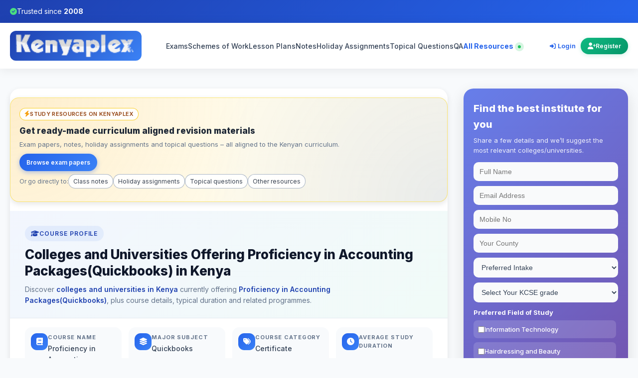

--- FILE ---
content_type: text/html; charset=utf-8
request_url: https://www.kenyaplex.com/courses/3004-proficiency-in-accounting-packages-quickbooks.aspx
body_size: 24271
content:

<!DOCTYPE html>
<html lang="en" xmlns="http://www.w3.org/1999/xhtml">
<head id="masterHead"><meta charset="utf-8" /><meta name="google-site-verification" content="6OidGfgN4iOSnR5vpjEE4YR0g6M4EToADI7RRRpAKtc" /><meta name="p:domain_verify" content="37e540971c6fd24cfe469ea8c21bd953" /><meta name="msvalidate.01" content="28B9787FADEEA5EEEE5A01A0B4AAAC56" /><meta name="viewport" content="width=device-width,initial-scale=1.0" /><title>
	Colleges and universities offering Proficiency in Accounting Packages(Quickbooks) in Kenya
</title><link rel="shortcut icon" href="https://www.kenyaplex.com/images/favicon.ico" /><link href="https://cdnjs.cloudflare.com/ajax/libs/font-awesome/6.5.1/css/all.min.css" rel="stylesheet" /><link href="https://fonts.googleapis.com/css2?family=Inter:wght@400;500;600;700;800&amp;display=swap" rel="stylesheet" />
    <style>
        * {
            margin: 0;
            padding: 0;
            box-sizing: border-box;
        }

        :root {
            --primary: #2563eb;
            --primary-dark: #1e40af;
            --secondary: #10b981;
            --accent: #f59e0b;
            --dark: #0f172a;
            --light: #f8fafc;
            --white: #ffffff;
            --text: #334155;
            --text-light: #64748b;
            --border: #e2e8f0;
        }

        body {
            font-family: 'Inter', -apple-system, BlinkMacSystemFont, 'Segoe UI', Roboto, sans-serif;
            line-height: 1.6;
            color: var(--text);
            background: var(--light);
            min-height: 100vh;
            display: flex;
            flex-direction: column;
        }

        /* Top Bar */
        .kp-topbar {
            background: linear-gradient(135deg, var(--primary-dark), var(--primary));
            color: white;
            padding: 12px 0;
            font-size: 14px;
        }

        .kp-topbar-content {
            max-width: 1400px;
            margin: 0 auto;
            padding: 0 20px;
            display: flex;
            justify-content: space-between;
            align-items: center;
            flex-wrap: wrap;
            gap: 10px;
        }

        .kp-trust-badge {
            display: flex;
            align-items: center;
            gap: 8px;
        }

        .kp-trust-badge i {
            color: #4ade80;
        }

        .kp-top-cta {
            background: #25d366;
            color: white;
            font-weight: 600;
            padding: 6px 18px;
            border-radius: 25px;
            text-decoration: none;
            display: flex;
            align-items: center;
            gap: 8px;
            transition: all 0.3s ease;
            animation: pulse 3s infinite;
        }

        .kp-top-cta:hover {
            background: #1ebe5d;
            transform: translateY(-2px);
        }

        @keyframes pulse {
            0%, 100% { transform: scale(1); }
            50% { transform: scale(1.05); }
        }

        /* Header */
        .kp-header {
    background: white;
    box-shadow: 0 2px 20px rgba(0,0,0,0.08);
    position: sticky;
    top: 0;
    z-index: 1000;
}

/* On devices with notches / safe areas, keep header fully visible */
@supports (top: env(safe-area-inset-top)) {
    .kp-header {
        top: env(safe-area-inset-top);
    }
}


        .kp-nav-container {
            max-width: 1400px;
            margin: 0 auto;
            padding: 16px 20px;
            display: flex;
            justify-content: space-between;
            align-items: center;
            gap: 20px;
        }

        .kp-brand {
            display: flex;
            align-items: center;
            gap: 12px;
        }

        .kp-brand-link {
            display: flex;
            align-items: center;
            gap: 10px;
            text-decoration: none;
            color: var(--primary);
            background: linear-gradient(135deg, #1e40af, #3b82f6);
            padding: 6px 12px;
            border-radius: 12px;
        }
        
        .kp-logo {
            height: 48px;
            width: auto;
            object-fit: contain;
            display: block;
        }

        .kp-nav {
            flex: 1;
            display: flex;
            justify-content: center;
        }

        .kp-nav-list {
            display: flex;
            gap: 20px;
            list-style: none;
            margin: 0;
            padding: 0;
        }

        .kp-nav-list a {
            color: var(--text);
            text-decoration: none;
            font-weight: 500;
            font-size: 14px;
            transition: color 0.3s;
            position: relative;
            padding: 5px 0;
        }

        .kp-nav-list a:hover {
            color: var(--primary);
        }

        .kp-nav-list a::after {
            content: '';
            position: absolute;
            bottom: 0;
            left: 0;
            width: 0;
            height: 2px;
            background: var(--primary);
            transition: width 0.3s;
        }

        .kp-nav-list a:hover::after {
            width: 100%;
        }

        /* Highlighted nav link */
        .kp-nav-list a.kp-link-highlight{
            color: var(--primary);
            font-weight: 700;
            position: relative;
            text-decoration: none;
        }

        .kp-nav-list a.kp-link-highlight::after{
            content: "";
            position: absolute;
            left: 0; right: 0; bottom: -4px;
            height: 3px;
            background: linear-gradient(90deg, var(--primary), #60a5fa);
            opacity: .45;
            transform: scaleX(.45);
            transform-origin: left;
            transition: transform .2s ease, opacity .2s ease;
        }

        .kp-nav-list a.kp-link-highlight:hover::after{
            transform: scaleX(1);
            opacity: .9;
        }

        .kp-nav-list a.kp-link-highlight .kp-dot{
            display:inline-block; width:6px; height:6px; border-radius:50%;
            background:#22c55e; margin-left:6px; vertical-align:middle;
            box-shadow:0 0 0 6px rgba(34,197,94,.18);
        }

        .kp-header-actions {
            display: flex;
            gap: 15px;
            align-items: center;
        }

        /* User Authentication Styles - Desktop */
        .kp-user {
            display: flex;
            align-items: center;
            gap: 8px;
            font-size: 13px;
            white-space: nowrap;
            flex-shrink: 0;
        }

        .kp-user-welcome {
            color: var(--text);
            font-weight: 500;
            display: none;
        }

        .kp-user-link {
            color: var(--primary);
            text-decoration: none;
            font-weight: 600;
            transition: all 0.3s;
            padding: 6px 10px;
            border-radius: 6px;
            font-size: 13px;
            white-space: nowrap;
        }

        .kp-user-link:hover {
            background: rgba(37, 99, 235, 0.1);
            color: var(--primary-dark);
        }

        .kp-user-link i {
            font-size: 12px;
            margin-right: 4px;
        }

        .kp-account-btn {
            background: linear-gradient(135deg, var(--primary), #3b82f6);
            color: white;
            padding: 7px 14px;
            border-radius: 18px;
            text-decoration: none;
            font-weight: 600;
            display: inline-flex;
            align-items: center;
            gap: 5px;
            transition: all 0.3s;
            box-shadow: 0 2px 8px rgba(37, 99, 235, 0.2);
            font-size: 12px;
            white-space: nowrap;
        }

        .kp-account-btn:hover {
            transform: translateY(-2px);
            box-shadow: 0 4px 12px rgba(37, 99, 235, 0.3);
        }

        .kp-account-btn i {
            font-size: 13px;
        }

        .kp-register-btn {
            background: linear-gradient(135deg, var(--secondary), #059669);
            color: white;
            padding: 7px 14px;
            border-radius: 18px;
            text-decoration: none;
            font-weight: 600;
            display: inline-flex;
            align-items: center;
            gap: 5px;
            transition: all 0.3s;
            box-shadow: 0 2px 8px rgba(16, 185, 129, 0.2);
            font-size: 12px;
            white-space: nowrap;
        }

        .kp-register-btn:hover {
            transform: translateY(-2px);
            box-shadow: 0 4px 12px rgba(16, 185, 129, 0.3);
        }

        .kp-register-btn i {
            font-size: 13px;
        }

        .kp-mobile-toggle {
            display: none;
            background: none;
            border: 2px solid var(--border);
            border-radius: 8px;
            padding: 8px 12px;
            font-size: 20px;
            cursor: pointer;
            color: var(--text);
            transition: all 0.3s;
        }

        .kp-mobile-toggle:hover {
            border-color: var(--primary);
            color: var(--primary);
        }

        /* Mobile Menu */
        .kp-mobile-menu {
            display: none;
            background: white;
            border-top: 1px solid var(--border);
            box-shadow: 0 10px 30px rgba(0,0,0,0.1);
        }

        .kp-mobile-menu.open {
            display: block;
        }

        /* Mobile Menu Auth Section */
        .kp-mobile-auth {
            display: none;
            border-bottom: 2px solid var(--border);
            padding: 20px;
            background: linear-gradient(135deg, rgba(37, 99, 235, 0.05), rgba(16, 185, 129, 0.05));
        }

        .kp-mobile-auth-welcome {
            font-size: 16px;
            font-weight: 700;
            color: var(--text);
            margin-bottom: 15px;
            display: flex;
            align-items: center;
            gap: 8px;
        }

        .kp-mobile-auth-welcome i {
            color: var(--primary);
            font-size: 20px;
        }

        .kp-mobile-auth-links {
            display: grid;
            gap: 10px;
        }

        .kp-mobile-auth-links a {
            display: flex;
            align-items: center;
            gap: 12px;
            padding: 14px 16px;
            border-radius: 10px;
            text-decoration: none;
            font-weight: 600;
            font-size: 15px;
            transition: all 0.3s;
            border: 2px solid transparent;
        }

        .kp-mobile-auth-links a i {
            font-size: 18px;
            width: 24px;
            text-align: center;
        }

        .kp-mobile-auth-links a[href*="login.aspx"]:not([href*="Logout"]) {
            background: linear-gradient(135deg, var(--primary), #3b82f6);
            color: white;
            box-shadow: 0 2px 10px rgba(37, 99, 235, 0.2);
        }

        .kp-mobile-auth-links a[href*="login.aspx"]:not([href*="Logout"]):hover {
            transform: translateX(5px);
            box-shadow: 0 4px 15px rgba(37, 99, 235, 0.3);
        }

        .kp-mobile-auth-links a[href*="register.aspx"] {
            background: linear-gradient(135deg, var(--secondary), #059669);
            color: white;
            box-shadow: 0 2px 10px rgba(16, 185, 129, 0.2);
        }

        .kp-mobile-auth-links a[href*="register.aspx"]:hover {
            transform: translateX(5px);
            box-shadow: 0 4px 15px rgba(16, 185, 129, 0.3);
        }

        .kp-mobile-auth-links a[href*="manageaccount.aspx"] {
            background: white;
            color: var(--primary);
            border-color: var(--primary);
        }

        .kp-mobile-auth-links a[href*="manageaccount.aspx"]:hover {
            background: var(--primary);
            color: white;
            transform: translateX(5px);
        }

        .kp-mobile-auth-links a[href*="Logout"] {
            background: white;
            color: var(--text);
            border-color: var(--border);
        }

        .kp-mobile-auth-links a[href*="Logout"]:hover {
            background: #fee;
            color: #dc2626;
            border-color: #dc2626;
            transform: translateX(5px);
        }

        .kp-mobile-menu ul {
            list-style: none;
            margin: 0;
            padding: 20px;
            display: grid;
            gap: 15px;
        }

        .kp-mobile-menu a {
            color: var(--text);
            text-decoration: none;
            font-weight: 500;
            padding: 12px 16px;
            display: block;
            border-radius: 8px;
            transition: all 0.3s;
        }

        .kp-mobile-menu a:hover {
            background: var(--light);
            color: var(--primary);
        }

        /* Mobile highlighted link */
        .kp-mobile-menu a.kp-link-highlight{
            font-weight: 800;
            color: var(--primary);
            font-size: 16px;
            letter-spacing: .2px;
            padding: 14px 16px;
            border-radius: 10px;
            position: relative;
            background: transparent;
        }

        .kp-mobile-menu a.kp-link-highlight::before{
            content:"";
            position:absolute;
            left: 8px; top: 50%;
            transform: translateY(-50%);
            height: 60%;
            width: 3px;
            border-radius: 2px;
            background: linear-gradient(180deg, var(--primary), #60a5fa);
            opacity: .85;
        }

        .kp-mobile-menu a.kp-link-highlight::after{
            content:"";
            position:absolute;
            left: 16px; right: 16px; bottom: 8px;
            height: 3px;
            background: linear-gradient(90deg, var(--primary), #60a5fa);
            opacity: .5;
        }

        /* Main Content */
        .kp-main {
            flex: 1;
            padding-top: 0;
        }

        /* Footer */
        .kp-footer {
            background: var(--dark);
            color: white;
            margin-top: auto;
            padding: 60px 20px 20px;
        }

        .kp-footer-container {
            max-width: 1400px;
            margin: 0 auto;
        }

        .kp-footer-grid {
            display: grid;
            grid-template-columns: repeat(auto-fit, minmax(250px, 1fr));
            gap: 40px;
            margin-bottom: 40px;
        }

        .kp-footer-col h4 {
            font-size: 18px;
            margin-bottom: 20px;
            color: var(--accent);
            font-weight: 700;
        }

        .kp-footer-text {
            color: rgba(255,255,255,0.7);
            margin-bottom: 20px;
            line-height: 1.6;
            font-size: 14px;
        }

        .kp-footer-link {
            color: white;
            text-decoration: none;
            font-weight: 500;
        }

        .kp-footer-link:hover {
            text-decoration: underline;
        }

        .kp-footer-links {
            list-style: none;
            margin: 0;
            padding: 0;
        }

        .kp-footer-links li {
            margin-bottom: 12px;
        }

        .kp-footer-links a {
            color: rgba(255,255,255,0.7);
            text-decoration: none;
            transition: color 0.3s;
            font-size: 14px;
        }

        .kp-footer-links a:hover {
            color: white;
        }

        .kp-footer-bottom {
            border-top: 1px solid rgba(255,255,255,0.1);
            padding-top: 30px;
            display: flex;
            justify-content: space-between;
            align-items: center;
            flex-wrap: wrap;
            gap: 15px;
        }

        .kp-footer-copy {
            color: rgba(255,255,255,0.6);
            font-size: 14px;
        }

        .kp-footer-badge {
            color: white;
            font-size: 14px;
            background: rgba(16,185,129,0.1);
            padding: 8px 16px;
            border-radius: 20px;
            border: 1px solid rgba(16,185,129,0.4);
            display: flex;
            align-items: center;
            gap: 8px;
        }

        /* Responsive */
        @media (max-width: 1200px) {
            .kp-nav-list {
                gap: 15px;
            }
            
            .kp-nav-list a {
                font-size: 13px;
            }
        }

        @media (max-width: 968px) {
            .kp-nav {
                display: none;
            }

            .kp-mobile-toggle {
                display: block;
            }

            .kp-nav-container {
                gap: 15px;
            }

            /* Hide desktop auth links on mobile */
            .kp-user {
                display: none;
            }
            
            /* Show mobile menu auth section */
            .kp-mobile-auth {
                display: block;
            }

            .kp-footer-bottom {
                justify-content: center;
                text-align: center;
            }
        }

        @media (max-width: 640px) {
            .kp-topbar-content {
                font-size: 12px;
                justify-content: center;
                text-align: center;
            }

            .kp-trust-badge {
                font-size: 12px;
            }

            .kp-top-cta {
                font-size: 12px;
                padding: 5px 12px;
            }

            .kp-logo {
                height: 32px;
            }

            .kp-footer-grid {
                grid-template-columns: 1fr;
                gap: 30px;
            }
        }
/* Kenyaplex Study Resources Ad – light, high-conversion variant */
.kp-resource-ad {
    margin-top: 18px;
    margin-bottom: 18px;
    border-radius: var(--radius-lg, 18px);
    background:
        radial-gradient(circle at top left, rgba(245,158,11,0.14), transparent 55%),
        radial-gradient(circle at bottom right, rgba(37,99,235,0.10), transparent 55%),
        #fffbeb; /* soft warm background */
    color: var(--text, #334155);
    padding: 18px 18px 20px;
    box-shadow: var(--shadow-md, 0 4px 12px rgba(0,0,0,0.08));
    position: relative;
    overflow: hidden;
    border: 1px solid rgba(253,224,71,0.7);
}

.kp-resource-ad-inner {
    position: relative;
    z-index: 1;
}

.kp-resource-badge {
    display: inline-flex;
    align-items: center;
    gap: 6px;
    padding: 3px 9px;
    border-radius: 999px;
    background: rgba(255,255,255,0.9);
    border: 1px solid rgba(250,204,21,0.9);
    font-size: 11px;
    font-weight: 600;
    letter-spacing: .03em;
    text-transform: uppercase;
    margin-bottom: 8px;
    color: #92400e;
}

.kp-resource-badge i {
    font-size: 12px;
    color: #f59e0b;
}

.kp-resource-title {
    font-size: 17px;
    font-weight: 800;
    margin: 0 0 4px;
    color: #1f2937;
}

.kp-resource-subtitle {
    font-size: 13px;
    margin: 0 0 10px;
    color: var(--text-light, #64748b);
    line-height: 1.4;
}

.kp-resource-list {
    list-style: none;
    padding: 0;
    margin: 0 0 12px;
    font-size: 13px;
    display: grid;
    gap: 4px;
}

.kp-resource-list li {
    display: flex;
    align-items: flex-start;
    gap: 6px;
    color: #374151;
}

.kp-resource-list li::before {
    content: "?";
    font-size: 12px;
    margin-top: 1px;
    color: #16a34a;
    flex-shrink: 0;
}

.kp-resource-cta-row {
    display: flex;
    flex-wrap: wrap;
    gap: 8px;
    align-items: center;
    margin-bottom: 6px;
}

/* Buttons stay as previously defined, just work great on light bg */
.kp-btn-primary,
.kp-btn-ghost {
    display: inline-flex;
    align-items: center;
    justify-content: center;
    gap: 6px;
    padding: 8px 14px;
    border-radius: 999px;
    font-size: 12px;
    font-weight: 600;
    text-decoration: none;
    white-space: nowrap;
    transition: all .18s ease;
}

.kp-btn-primary {
    background: linear-gradient(135deg, var(--primary, #2563eb), #3b82f6);
    color: #fff;
    box-shadow: 0 3px 10px rgba(37,99,235,0.35);
    border: none;
}

.kp-btn-primary:hover {
    transform: translateY(-1px);
    box-shadow: 0 5px 16px rgba(37,99,235,0.5);
    text-decoration: none;
}

.kp-btn-ghost {
    background: transparent;
    border: 1px solid rgba(15,23,42,0.18);
    color: #1f2937;
}

.kp-btn-ghost:hover {
    background: rgba(255,255,255,0.9);
    border-color: #2563eb;
    color: #1d4ed8;
    text-decoration: none;
}

.kp-resource-meta {
    font-size: 11.5px;
    color: var(--text-light, #64748b);
    margin: 0;
}

.kp-resource-meta strong {
    color: #b45309;
    font-weight: 700;
}

@media (max-width: 640px) {
    .kp-resource-ad {
        padding: 14px 14px 16px;
    }

    .kp-resource-title {
        font-size: 16px;
    }
}
.kp-resource-links-row {
    display: flex;
    flex-wrap: wrap;
    align-items: center;
    gap: 6px 8px;
    margin-bottom: 6px;
    font-size: 12px;
}

.kp-links-label {
    color: var(--text-light, #64748b);
    white-space: nowrap;
}

.kp-links-chips {
    display: flex;
    flex-wrap: wrap;
    gap: 6px;
}

.kp-link-chip {
    display: inline-flex;
    align-items: center;
    padding: 4px 9px;
    border-radius: 999px;
    border: 1px solid rgba(148,163,184,0.8);
    background: rgba(255,255,255,0.9);
    font-size: 12px;
    color: #374151;
    text-decoration: none;
    transition: all .16s ease;
}

.kp-link-chip:hover {
    border-color: var(--primary, #2563eb);
    color: var(--primary, #2563eb);
    background: #ffffff;
    box-shadow: 0 1px 3px rgba(37,99,235,0.25);
    text-decoration: none;
}

@media (max-width: 480px) {
    .kp-resource-links-row {
        flex-direction: column;
        align-items: flex-start;
    }
}
    </style>

    <!-- GA / Ads -->
    <script>
        (function (i, s, o, g, r, a, m) {
            i['GoogleAnalyticsObject'] = r; i[r] = i[r] || function () {
                (i[r].q = i[r].q || []).push(arguments)
            }, i[r].l = 1 * new Date(); a = s.createElement(o),
                m = s.getElementsByTagName(o)[0]; a.async = 1; a.src = g; m.parentNode.insertBefore(a, m)
        })(window, document, 'script', '//www.google-analytics.com/analytics.js', 'ga');
        ga('create', 'UA-6356842-13', 'auto');
        ga('send', 'pageview');
    </script>

    <script async src="https://www.googletagmanager.com/gtag/js?id=AW-16877463463"></script>
    <script>
        window.dataLayer = window.dataLayer || [];
        function gtag() { dataLayer.push(arguments); }
        gtag('js', new Date());
        gtag('config', 'AW-16877463463');
        gtag('event', 'ads_conversion_Begin_checkout_1', {});
    </script>
<meta name="description" content="Find the best colleges and universities in Kenya offering Proficiency in Accounting Packages(Quickbooks). Find all course details such as study duration, major subject, course category among others." /><link rel="canonical" href="https://www.kenyaplex.com/courses/3004-proficiency-in-accounting-packages-quickbooks.aspx" /></head>
<body>
    <form method="post" action="/courses/3004-proficiency-in-accounting-packages-quickbooks.aspx" id="form1">
<div class="aspNetHidden">
<input type="hidden" name="__EVENTTARGET" id="__EVENTTARGET" value="" />
<input type="hidden" name="__EVENTARGUMENT" id="__EVENTARGUMENT" value="" />
<input type="hidden" name="__VIEWSTATE" id="__VIEWSTATE" value="RdmIAmTmUTML+mL0GWN0T2Sl2B0QBgnwZfAqf2F02JP4WgRsBB65mb0yeD95SZvwP378r1eMo5Sar2JD0PotZaR96Pg6Y/clNeVGKUKLapzT/zn8sbCJG+JSA4hDUJ8KHjTNjg5j9+4E9ovYYNMI4dGL3wj2yE/WKzmHhjBrbUhTJ2OLNPm6gcI0vSA4gWYlj597CtkO4twYAeRnnJCGjVF6lPmBtlQGpSdwB1o5QiavExO7O2r/U6w2+U+73zxhOcW6PKKBGpk7I/GVHt4rKMIAk3Ou4Fy+svdu7gVg7UVZ/s/CiFUCKj4p4yQz2dp8SzLlHOlR8r17t0ET+ihorwNT1Gqyo6I9G1dHFzMLQW0HXg4oixY3p5DgGU/GAYmJ4Z32+qa+8npW/QigsMWZbUgQF12bkQnZmNc0nB0EirpAFLAuDMU8qMsg9RLgJ/8iiSf2BAgSn/bWfW87sBqazPVJMioFxfcKRhtTYPyggRndx0BPd765FCOo52I90VKtpi8Hp86W3r2OBvQIaJn/59cdxc38FeH5GMixeabeMbOF6+EjFko5SBfFdKaaYFJZFhuRXSx5xLRtn+2ha78eOBC//RBFwXhq61w/jWzwUzPerWiWXoWk5LIG8bRHOviORrTIYHQN09xnoqunBDVoGjBFKY0tKYWTcKNf6x59RAGVTNWrlg8mPU0Os/MkpovfklMNNMC0NSVEsqYEY3Gzz6iCYtBsGH0eZNkjPrKYh/SyTWCVUoV0zRvMdEfvw0SSNDm5dSVEtv3L0yXy7XC0c3s3SDyzJklaaMi4DlR8nSNgTnvHbWbnwIt4OW3RbU7r+Npvckq1tD1adBkFDBwHqeuNJaTYpmfqMR2ZzHOsoU2Hm02kxSa+iBvCLoGg73nFET1mbfD29vgfWsVi/irLsl1p3F+UdiDJKwhqhMkcrT8ARw2jPiNd6GYpDFmlW4Zin4VA+FLSiUm0DbHpp++T29b3F9BqVz6U0TC3U7Hun2j3YkANy4BCRNrpEwoYXyCNyYg+zMrKrJizfttdHfDMzdba5Krb2KYBB+Rzk0/yMXZg1k8NFscGiYmepUziYIqdlyFOk4L0v/xTHInBcFxOKXE7wWXmRFRWDdCfmhfpUXJutuRKWronw5578C81DIBnPSrJypR1HFqsnBhbXl8mgeElIAJ58UnLfN90VpPOj9nhZTksKDCXo4NjpoIwx8UUoBfGQ11U4VpoZh5bvR6c/+lzCQ8yYjUHqB3r+n1XxyorqDw0ZN3QQXa136VrOIzMX/njiZYY3hO2Ea2nKD17GN57qNrLDqYxlr2xmANh+6fDTvTI1dj7uQN2UcSrfKyxWy8kc6fWjKdVJrl41e1tE4wXguaqEIkcgl2eBLsGGiUE3d/s+r5J2fL3dOsMQ+Aac7HcVo50bkRjhkTbUl92s52QfRyM/Ln73TkRgFZqEms7b4Dx4r12xnwIYZdn0j9tpbCpZOiwQcjXC3RYtR1LUNR0i2fsv9BMggXT6ivdCuWOVax+qE6xiXNC5bO2MxwSogeQ4EJ3D7SCNZNIpK8v2qOXHtZGqB94N48Xhs/OY/lIhxp6GBA2Zo67DJvxMsB4tugoQbtjoAkyNj0IeppZoSL8T8jvy4860oO7tH3bIzw+oG+4+IGUDa/mjdv0TOPgwlXgogDLvEgZPPZFwGV63dPPg+IQP0YsQNYKQCw0qfjLwPCi6BRjgsbZRaLJqDZJgpBExnv+XGx6Toj6fuetbKcZxlnP/29VdcIZK+9T9In0v95j9CPNLCIKlb051akGsZh6k3rIxgZR5Hk9CudSdXw49Q1g3mHTnQzBGuS4Ju/a2Dx+G4zxKD92B7jWpVfRkakXwzjK5vjijOHet3PnYNKWo+0x8xgmpbA/+QXKe88CzHqeDclxG9BQDWa8MlVw+EPKEZjkPQo8BAy9U+zDq0geybyFfAGRN6wqrxU4nP2XG8VpCEQO+2jjNbUlI1s4TLpACGui0d8y5NIMRk5drNT6LtnUxu2yUw+lmle3cStp/qsR55x5okYO9pqBwmgrWa6vIt3MkPPxuJeZVBD1XMotHxPwFuHzdS20r89Dv3UdNwx40ih0wkORmU7brBxlXBdtfYUYA+r6ADMq2iEnR8WX3NRfk9NVG8GQkwIgteD680+1Jq6XeqrjiRIpOtRcp5wWwurLqmYc3MxRHGu2IXB/ANxSdf/9dH6/gRFkyfKglKGGk2DiTntWotKPoMSG5KhvkgTJceBS24YYmwFOmIRuINeEihhbrqk83TOilCW+JS2VhfzaIsF3N2O8TUnl1TCJJOnZOzUnop3zEp8vowEStn7AUjwAk2XX/wDhuSbyg/gZEL2zCLEqkZjPqThsXs26fHPeu46trGW2F1QiLmwszKQxj7L0b5E1Fox7tpuzcLmDMful52RHs+94EDyvsGpd1mVoRZtTYBfUrwK+nBQjnAcghNemp+VtTchBcfuURl0ID1kbA6Kk5s+r8yD1b8ajNwKIJwxWCcJCHpfjX+Dl+C57SxnVpV73/MV/l4nr8SK5210vnTcG/1f/FYksqqlrNcsw3SjNhdoaQ6uQoBOvPjVAQqM+jh7NdpHymNMTFDue2ecqCwxCrdskwjhLgJnjZ6wnmwWN4S2bAEvslydBDW2WMZgbgknmmv5Kfc0xkcBXlw5sJhq8L/le9EQkgb08Zxq3jUFX6ASGkqh9FzPcoHfKrlvf6K6LoCs/rjtNthu0m/zUI4RrxHnl5bltk/YtgbQLzY+PoT0K0AJTG/gyIRJAR0T3NIrnmUKeOl0PxG+0/vc6UvS4amaj0EXqIEA3UOy2mrBd5JziteWMCP3l1/fmXMwwVfz4BBUIA54Hseg1NQKn5hkDzPQ8glEkk9r2s2kT5xEX5hDr9HKki0+FRnewTc3kEC1pn6k9sw5iba5b5xA8wL3N+Qs550NaeuzLj+qWMELlpXryvwt2qrAyg0EiSodIs5iDAuKiY1o7Hy7tbXGy+2S87Q7Reb1WjAwKjUWyZHsYK9xPl2w5pmldTS0/pij9YocSmnl3ZDllxeddwvIcefSlFzjlTGxyxARdRTarA8WTbF2c4v8jmr7ZrjJ2jFOwIIFFSRgDK65bbJgqHCTDVa/7qmoYXmIka1UZ/Y3MHzyNDj55fgIudiIJsEFVzKIokiSKt1YEBYk1y8wVxYyIAdCefVfpTaDUKD5TPBf3SAuDkkT75kC2gSmVTmnjGkW6sUPl5apI+y95IKQ6" />
</div>

<script type="text/javascript">
//<![CDATA[
var theForm = document.forms['form1'];
if (!theForm) {
    theForm = document.form1;
}
function __doPostBack(eventTarget, eventArgument) {
    if (!theForm.onsubmit || (theForm.onsubmit() != false)) {
        theForm.__EVENTTARGET.value = eventTarget;
        theForm.__EVENTARGUMENT.value = eventArgument;
        theForm.submit();
    }
}
//]]>
</script>


<div class="aspNetHidden">

	<input type="hidden" name="__VIEWSTATEGENERATOR" id="__VIEWSTATEGENERATOR" value="6FA60D2F" />
	<input type="hidden" name="__VIEWSTATEENCRYPTED" id="__VIEWSTATEENCRYPTED" value="" />
	<input type="hidden" name="__EVENTVALIDATION" id="__EVENTVALIDATION" value="2D027lGhzZmaY/j6v4kfZFDZdRx5vvUIv3eeTAFf9jKG8bxvZ0ipJkfXTDJ/Kp5wc7PYedczTEq4WAeceHGN/wNrwTE/NN4rSWPJ+3isNYqs1bMWtsaOxrUZ9jhyIE9DRznbnqeaxKb7KWuT0Oaew13kMg5K4a4K8LRWc+cQ+z1dnDZ7XLnKgdqSUZ1BXJOxV2QodAU0vGKYlIgf+1PaDTD3LxN+nxSwNu2XW6RBvOYepq8bBlGMVHZBtHRWKzJ9jIRLC+u+jBY9Lbhyueh/8K4Sg6LjUPmPlBD3hwI8Uhzh8nkoYb6uBgqo3vH4vHKO/OThonvffz4IqBpx+k/Kj3PI8vd0y3Y3hHkRILUCNCrDrUztBETZzM+LyARkDfBp+8s5uFHSNqOFdDXzrov8r+UZW9y1DNszRa0/bjS3LQoOSUOeIjyFnizECv4uYpjRl0VD9XwTi4Tr1A2YSgPIUcV4ycp/kIPjrgtgrIKIpGGEpBaJoLIm/TpIQpaPL3G77zad0+weWHKlec99VcljTndOcZhSihet2Ppsqswb3DzUf0nE7A9PHd0oOrOO2V6/8L+l3SmYtBSM3e1SX8nebmzfVcZYLoPxB8qyWJQPqRDVfSOR" />
</div>

        <!-- Top Announcement Bar -->
        <div class="kp-topbar">
            <div class="kp-topbar-content">
                <div class="kp-trust-badge">
                    <i class="fas fa-check-circle"></i>
                                      <span>Trusted since <strong>2008</strong></span>
                </div>
                </div>
        </div>

        <!-- Main Header -->
        <header class="kp-header">
            <div class="kp-nav-container">
                <!-- Logo -->
                <div class="kp-brand">
                    <a href="/" class="kp-brand-link">
                        <img src="/images/logo.png" alt="Kenyaplex.com" class="kp-logo" />
                    </a>
                </div>
                
                <!-- Desktop Navigation -->
                <nav class="kp-nav">
                    <ul class="kp-nav-list">
                        <li><a href="https://www.kenyaplex.com/exams/">Exams</a></li>
                        <li><a href="https://www.kenyaplex.com/schemes-of-work/">Schemes of Work</a></li>
                        <li><a href="https://www.kenyaplex.com/lesson-plans/">Lesson Plans</a></li>
                        <li><a href="https://www.kenyaplex.com/notes/">Notes</a></li>
                        <li><a href="https://www.kenyaplex.com/holiday-assignments/">Holiday Assignments</a></li>
                        <li><a href="https://www.kenyaplex.com/topical-questions/">Topical Questions</a></li>
                        <li><a href="https://www.kenyaplex.com/questions/">QA</a></li>
                        <li>
                            <a href="https://www.kenyaplex.com/tutorials/" class="kp-link-highlight" aria-label="Explore all resources on Kenyaplex">
                                All Resources <span class="kp-dot" aria-hidden="true"></span>
                            </a>
                        </li>
                    </ul>
                </nav>
                
                <!-- Header Actions -->
                <div class="kp-header-actions">
                    <div class="kp-user">
                        <span id="lblUser" class="kp-user-label"><a href='/members/login.aspx' rel='nofollow' class='kp-user-link'><i class='fas fa-sign-in-alt'></i>Login</a><a href='https://www.kenyaplex.com/members/register.aspx' rel='nofollow' class='kp-register-btn'><i class='fas fa-user-plus'></i>Register</a></span>
                    </div>
                    <button type="button" class="kp-mobile-toggle" aria-label="menu">
                        <i class="fa-solid fa-bars"></i>
                    </button>
                </div>
            </div>
            
            <!-- Mobile Menu -->
            <div class="kp-mobile-menu" id="kpMobileMenu">
                <ul>
                    <li><a href="https://www.kenyaplex.com/exams/">Exams</a></li>
                    <li><a href="https://www.kenyaplex.com/schemes-of-work/">Schemes of Work</a></li>
                    <li><a href="https://www.kenyaplex.com/lesson-plans/">Lesson Plans</a></li>
                    <li><a href="https://www.kenyaplex.com/notes/">Notes</a></li>
                    <li><a href="https://www.kenyaplex.com/holiday-assignments/">Holiday Assignments</a></li>
                    <li><a href="https://www.kenyaplex.com/topical-questions/">Topical Questions</a></li>
                    <li><a href="https://www.kenyaplex.com/questions/">QA</a></li>
                    <li>
                        <a href="https://www.kenyaplex.com/tutorials/" class="kp-link-highlight" aria-label="Explore all resources on Kenyaplex">
                            All Resources
                        </a>
                    </li>
                </ul>

                <!-- Auth Section for Mobile (moved to the bottom of the menu) -->
                <div class="kp-mobile-auth" id="kpMobileAuth">
                    <!-- This will be populated by JavaScript -->
                </div>
            </div>
        </header>
        
        <!-- Main Content Area -->
        <main id="mainContent" class="kp-main">
            
<style>
    :root {
        --primary: #2563eb;
        --primary-dark: #1e40af;
        --secondary: #10b981;
        --accent: #f59e0b;
        --dark: #0f172a;
        --light: #f8fafc;
        --white: #ffffff;
        --text: #334155;
        --text-light: #64748b;
        --border: #e2e8f0;
        --shadow-sm: 0 1px 3px rgba(0,0,0,0.08);
        --shadow-md: 0 4px 12px rgba(0,0,0,0.1);
        --shadow-lg: 0 10px 30px rgba(0,0,0,0.12);
    }

    /* Page Layout */
    .course-container {
        max-width: 1400px;
        margin: 0 auto;
        padding: 40px 20px;
        display: grid;
        grid-template-columns: minmax(0, 2.1fr) 330px;
        gap: 32px;
    }

    .course-main {
        background: var(--white);
        border-radius: 20px;
        box-shadow: var(--shadow-md);
        overflow: hidden;
        animation: fadeIn 0.5s ease;
    }

    .course-sidebar {
        display: grid;
        gap: 22px;
        align-content: flex-start;
    }

    .sidebar-card {
        background: var(--white);
        border-radius: 18px;
        box-shadow: var(--shadow-md);
        padding: 20px 20px 22px;
    }

    .sidebar-title {
        font-weight: 700;
        font-size: 18px;
        margin-bottom: 14px;
        color: var(--dark);
        display: flex;
        align-items: center;
        gap: 8px;
    }

    .sidebar-title i {
        color: var(--primary);
    }

    /* Hero / Header */
    .course-hero {
        padding: 30px 30px 24px;
        background: linear-gradient(135deg, rgba(37,99,235,0.06), rgba(16,185,129,0.06));
        border-bottom: 1px solid var(--border);
    }

    .course-pill {
        display: inline-flex;
        align-items: center;
        gap: 6px;
        padding: 6px 12px;
        border-radius: 999px;
        background: rgba(37,99,235,0.08);
        color: var(--primary-dark);
        font-size: 12px;
        font-weight: 600;
        text-transform: uppercase;
        letter-spacing: .08em;
        margin-bottom: 10px;
    }

    .course-pill i {
        font-size: 13px;
    }

    .course-hero h1 {
        font-size: 26px;
        line-height: 1.3;
        color: var(--dark);
        font-weight: 800;
        margin-bottom: 10px;
    }

    .course-hero-sub {
        font-size: 14px;
        color: var(--text-light);
        max-width: 780px;
    }

    .course-hero-sub strong {
        color: var(--primary-dark);
        font-weight: 600;
    }

    /* Course meta grid */
    .course-meta-grid {
        padding: 18px 30px 24px;
        display: grid;
        grid-template-columns: repeat(4, minmax(0, 1fr));
        gap: 14px;
        border-bottom: 1px solid var(--border);
        background: var(--white);
    }

    .course-meta-item {
        background: var(--light);
        border-radius: 14px;
        padding: 12px 12px 13px;
        display: flex;
        align-items: flex-start;
        gap: 10px;
    }

    .course-meta-icon {
        width: 34px;
        height: 34px;
        border-radius: 12px;
        background: linear-gradient(135deg, var(--primary), #3b82f6);
        display: flex;
        align-items: center;
        justify-content: center;
        color: #fff;
        font-size: 15px;
        flex-shrink: 0;
    }

    .course-meta-label {
        font-size: 11px;
        text-transform: uppercase;
        letter-spacing: .08em;
        color: var(--text-light);
        margin-bottom: 3px;
        font-weight: 700;
    }

    .course-meta-value {
        font-size: 14px;
        color: var(--text);
        font-weight: 500;
        word-break: break-word;
    }

    /* Premium / resources banner */
    .course-resource-banner {
        margin: 22px 30px 0;
        padding: 14px 18px;
        border-radius: 14px;
        background: linear-gradient(135deg, #0ea5e9 0%, #6366f1 100%);
        color: #fff;
        display: flex;
        align-items: center;
        justify-content: space-between;
        gap: 14px;
        box-shadow: var(--shadow-md);
    }

    .course-resource-text {
        font-size: 14px;
    }

    .course-resource-text strong {
        font-weight: 700;
    }

    .course-resource-link {
        display: inline-flex;
        align-items: center;
        gap: 6px;
        padding: 8px 15px;
        border-radius: 999px;
        background: rgba(15,23,42,0.12);
        color: #e0f2fe;
        font-size: 13px;
        font-weight: 600;
        text-decoration: none;
        white-space: nowrap;
        transition: all .25s;
    }

    .course-resource-link i {
        font-size: 14px;
    }

    .course-resource-link:hover {
        background: #0f172a;
        color: #f9fafb;
        transform: translateY(-1px);
    }

    /* Content sections */
    .course-section {
        padding: 26px 30px 24px;
        border-top: 1px solid var(--border);
    }

    .course-section:first-of-type {
        border-top: none;
    }

    .course-section-header {
        display: flex;
        align-items: center;
        justify-content: space-between;
        gap: 12px;
        margin-bottom: 12px;
    }

    .course-section-title {
        font-size: 20px;
        font-weight: 700;
        color: var(--dark);
        display: flex;
        align-items: center;
        gap: 10px;
    }

    .course-section-title i {
        color: var(--primary);
        font-size: 18px;
    }

    .course-section-body {
        font-size: 15px;
        color: var(--text);
        line-height: 1.8;
    }

    .course-section-body p {
        margin-bottom: 10px;
    }

    /* Provider lists (colleges & universities) */
    .provider-list {
        display: grid;
        gap: 14px;
        margin-top: 12px;
    }

    .provider-card {
        padding: 14px 16px;
        border-radius: 14px;
        border: 1px solid var(--border);
        background: var(--light);
        display: grid;
        grid-template-columns: auto 1fr;
        gap: 12px;
        transition: all .25s;
    }

    .provider-card:hover {
        background: #fff;
        box-shadow: var(--shadow-sm);
        transform: translateY(-1px);
    }

    .provider-logo {
        width: 48px;
        height: 48px;
        border-radius: 14px;
        overflow: hidden;
        background: #e5e7eb;
        display: flex;
        align-items: center;
        justify-content: center;
        font-size: 11px;
        color: var(--text-light);
        flex-shrink: 0;
    }

    .provider-logo img {
        width: 100%;
        height: 100%;
        object-fit: contain;
        display: block;
    }

    .provider-main {
        display: grid;
        gap: 4px;
    }

    .provider-header-row {
        display: flex;
        flex-wrap: wrap;
        align-items: center;
        gap: 8px;
    }

    .provider-name {
        font-weight: 700;
        color: var(--dark);
        font-size: 15px;
    }

    .provider-name a {
        color: inherit;
        text-decoration: none;
    }

    .provider-name a:hover {
        text-decoration: underline;
        color: var(--primary);
    }

    .provider-location {
        font-size: 13px;
        color: var(--text-light);
    }

    .provider-actions {
        font-size: 12px;
        margin-top: 2px;
    }

    .provider-actions a {
        font-weight: 600;
        text-decoration: none;
        margin-right: 6px;
    }

    .provider-actions a.myButton {
        display: inline-flex;
        align-items: center;
        justify-content: center;
        padding: 6px 12px;
        border-radius: 999px;
        background: linear-gradient(135deg, var(--secondary), #059669);
        color: #fff;
        font-size: 12px;
        border: none;
        box-shadow: 0 2px 6px rgba(16,185,129,0.35);
    }

    .provider-actions a.myButton:hover {
        filter: brightness(0.98);
        transform: translateY(-1px);
    }

    .provider-description {
        font-size: 13px;
        color: var(--text);
        margin-top: 4px;
    }

    /* More courses & useful links */
    .simple-list {
        list-style: none;
        padding: 0;
        margin: 10px 0 0;
        display: grid;
        gap: 8px;
    }

    .simple-list li a {
        color: var(--text);
        text-decoration: none;
        font-size: 14px;
        display: inline-flex;
        align-items: center;
        gap: 6px;
    }

    .simple-list li a::before {
        content: "→";
        color: var(--primary);
        font-size: 14px;
    }

    .simple-list li a:hover {
        color: var(--primary);
        text-decoration: underline;
    }

    /* Pager spacing */
    #pager,
    #pager1 {
        margin-top: 14px;
    }

    /* Social share */
    .course-share {
        padding: 20px 30px 26px;
        border-top: 1px solid var(--border);
        display: flex;
        flex-wrap: wrap;
        align-items: center;
        gap: 12px;
    }

    .course-share-label {
        font-weight: 600;
        font-size: 14px;
        color: var(--text);
    }

    .course-share-icons a {
        display: inline-block;
        vertical-align: middle;
        width: 2.2em;
        height: 2.2em;
        border-radius: 10%;
        margin-right: 6px;
    }

    /* Admin actions */
    .course-admin-actions {
        padding: 0 30px 26px;
        border-top: 1px solid var(--border);
        display: flex;
        flex-wrap: wrap;
        gap: 12px;
        font-size: 14px;
    }

    .course-admin-actions a,
    .course-admin-actions asp\:linkbutton {
        font-weight: 600;
    }

    /* Sidebar: search */
    .sidebar-search .sidebar-title {
        margin-bottom: 10px;
    }

    .sidebar-search .search_3 {
        width: 100%;
        padding: 11px 14px;
        border-radius: 999px;
        border: 2px solid var(--border);
        font-size: 14px;
        margin-bottom: 8px;
        outline: none;
        transition: all .25s;
    }

    .sidebar-search .search_3:focus {
        border-color: var(--primary);
        box-shadow: 0 0 0 3px rgba(37,99,235,0.12);
    }

    .sidebar-search .submit_3 {
        width: 100%;
        border-radius: 999px;
        border: none;
        background: linear-gradient(135deg, var(--primary), #3b82f6);
        color: #fff;
        padding: 9px 14px;
        font-size: 14px;
        font-weight: 600;
        cursor: pointer;
        transition: all .25s;
    }

    .sidebar-search .submit_3:hover {
        transform: translateY(-1px);
        box-shadow: var(--shadow-md);
    }

    /* Sidebar: help improve */
    .help-improve-list {
        list-style: none;
        padding: 0;
        margin: 6px 0 0;
        display: grid;
        gap: 8px;
        font-size: 14px;
    }

    .help-improve-list a {
        color: var(--primary-dark);
        text-decoration: none;
    }

    .help-improve-list a:hover {
        text-decoration: underline;
    }

    /* Sidebar: find institute */
    .find-institute-card {
        background: linear-gradient(135deg, #667eea 0%, #764ba2 100%);
        color: white;
        border-radius: 20px;
        padding: 24px 20px 24px;
        box-shadow: var(--shadow-lg);
    }

    .find-institute-card h3 {
        font-size: 20px;
        margin-bottom: 6px;
        font-weight: 800;
    }

    .find-institute-card p {
        font-size: 13px;
        opacity: 0.9;
        margin-bottom: 14px;
    }

    .find-institute-card .error {
        color: #fee2e2;
        font-size: 13px;
        margin-bottom: 8px;
        display: block;
    }

    .find-institute-card .form-group {
        margin-bottom: 10px;
    }

    .find-institute-card input[type="text"],
    .find-institute-card select {
        width: 100%;
        padding: 11px 12px;
        border-radius: 10px;
        border: none;
        font-size: 14px;
        color: var(--text);
        background: #f9fafb;
        outline: none;
        transition: all .25s;
    }

    .find-institute-card input[type="text"]:focus,
    .find-institute-card select:focus {
        box-shadow: 0 0 0 3px rgba(255,255,255,0.35);
        background: #fff;
    }

    .find-institute-card label {
        display: block;
        margin: 10px 0 6px;
        font-size: 13px;
        font-weight: 600;
    }

    .find-institute-card .checkbox-grid {
        display: grid;
        gap: 8px;
        max-height: 260px;
        overflow-y: auto;
        padding-right: 4px;
    }

    .find-institute-card .checkbox-item {
        display: flex;
        align-items: center;
        gap: 8px;
        padding: 8px 9px;
        background: rgba(255,255,255,0.14);
        border-radius: 8px;
        cursor: pointer;
        font-size: 13px;
        transition: all .2s;
    }

    .find-institute-card .checkbox-item:hover {
        background: rgba(255,255,255,0.24);
    }

    .find-institute-card .checkbox-item input[type="checkbox"] {
        width: auto;
        margin: 0;
        cursor: pointer;
    }

    .find-institute-card .checkbox-item label {
        margin: 0;
        cursor: pointer;
        font-weight: 500;
    }

    .find-institute-card .submit-btn,
    .find-institute-card .link {
        width: 100%;
        padding: 13px;
        margin-top: 14px;
        background: #fff;
        color: #4c1d95;
        border-radius: 10px;
        border: none;
        font-weight: 700;
        font-size: 15px;
        cursor: pointer;
        transition: all .25s;
        text-align: center;
    }

    .find-institute-card .submit-btn:hover,
    .find-institute-card .link:hover {
        transform: translateY(-1px);
        box-shadow: 0 8px 20px rgba(15,23,42,0.45);
    }

    /* Old .link reuse */
    .link {
        background: #2c4fa1;
        border: none;
        color: #fff;
        margin-top: 8px !important;
        padding: 3% !important;
        width: 100%;
        cursor: pointer;
        border-radius: 4px;
    }

    /* Error label reused */
    .error {
        color: #ef4444;
        font-size: 13px;
    }

    /* Animations & responsive */
    @keyframes fadeIn {
        from { opacity: 0; transform: translateY(16px); }
        to { opacity: 1; transform: translateY(0); }
    }

    @media (max-width: 1024px) {
        .course-container {
            grid-template-columns: minmax(0, 1fr);
        }

        .course-meta-grid {
            grid-template-columns: repeat(2, minmax(0, 1fr));
        }
    }

    @media (max-width: 640px) {
        .course-container {
            padding: 20px 15px 30px;
        }

        .course-hero {
            padding: 22px 20px 18px;
        }

        .course-hero h1 {
            font-size: 22px;
        }

        .course-meta-grid {
            padding: 16px 20px 20px;
            grid-template-columns: 1fr;
        }

        .course-section {
            padding: 20px;
        }

        .course-share,
        .course-admin-actions {
            padding: 18px 20px 22px;
        }
    }
</style>

<script src="../js/jquery-1.8.2.js"></script>

<div class="course-container">
    <!-- MAIN CONTENT -->
    <div class="course-main">
            <div class="kp-resource-ad">
  <div class="kp-resource-ad-inner">
    <div class="kp-resource-badge">
        <i class="fa-solid fa-bolt"></i>
        Study resources on Kenyaplex
    </div>

    <h2 class="kp-resource-title">
        Get ready-made curriculum aligned revision materials
    </h2>
    <p class="kp-resource-subtitle">
        Exam papers, notes, holiday assignments and topical questions –
        all aligned to the Kenyan curriculum.
    </p>

    <div class="kp-resource-cta-row">
        <a href="https://www.kenyaplex.com/exams/" class="kp-btn-primary">
            Browse exam papers
        </a>
    </div>

    <div class="kp-resource-links-row">
        <span class="kp-links-label">Or go directly to:</span>
        <div class="kp-links-chips">
            <a href="https://www.kenyaplex.com/notes/" class="kp-link-chip">
                Class notes
            </a>
            <a href="https://www.kenyaplex.com/holiday-assignments/" class="kp-link-chip">
                Holiday assignments
            </a>
            <a href="https://www.kenyaplex.com/topical-questions/" class="kp-link-chip">
                Topical questions
            </a>
            <a href="https://www.kenyaplex.com/tutorials/" class="kp-link-chip">
                Other resources
            </a>
        </div>
    </div>
</div>
</div>
        <!-- Hero / Header -->
        <div class="course-hero">
            <div class="course-pill">
                <i class="fa fa-graduation-cap"></i>
                Course Profile
            </div>
            <h1>Colleges and Universities Offering Proficiency in Accounting Packages(Quickbooks) in Kenya</h1>
            <p class="course-hero-sub">
                Discover <strong>colleges and universities in Kenya</strong> currently offering
                <strong>Proficiency in Accounting Packages(Quickbooks)</strong>, plus course details, typical duration and related programmes.
            </p>
        </div>

        <!-- Course meta -->
        <div class="course-meta-grid">
            <div class="course-meta-item">
                <div class="course-meta-icon"><i class="fa fa-book"></i></div>
                <div>
                    <div class="course-meta-label">Course Name</div>
                    <div class="course-meta-value">
                        <span id="ContentPlaceHolder1_lblCourseName">Proficiency in Accounting Packages(Quickbooks)</span>
                    </div>
                </div>
            </div>
            <div class="course-meta-item">
                <div class="course-meta-icon"><i class="fa fa-layer-group"></i></div>
                <div>
                    <div class="course-meta-label">Major Subject</div>
                    <div class="course-meta-value">
                        <span id="ContentPlaceHolder1_lblSubjects">Quickbooks</span>
                    </div>
                </div>
            </div>
            <div class="course-meta-item">
                <div class="course-meta-icon"><i class="fa fa-tags"></i></div>
                <div>
                    <div class="course-meta-label">Course Category</div>
                    <div class="course-meta-value">
                        <span id="ContentPlaceHolder1_lblCourseCategoryId">Certificate</span>
                    </div>
                </div>
            </div>
            <div class="course-meta-item">
                <div class="course-meta-icon"><i class="fa fa-clock"></i></div>
                <div>
                    <div class="course-meta-label">Average Study Duration</div>
                    <div class="course-meta-value">
                        <span id="ContentPlaceHolder1_lblDuration"></span>
                    </div>
                </div>
            </div>
        </div>

        <!-- Tutorials banner -->
        <div class="course-resource-banner">
            <div class="course-resource-text">
                <strong>Boost your learning with premium resources.</strong><br />
                Get access to thousands of high quality educational resources – notes, exams, questions & more.
            </div>
            <a href="https://www.kenyaplex.com/tutorials/#categories" class="course-resource-link">
                Explore resources
                <i class="fa fa-arrow-right"></i>
            </a>
        </div>

        <!-- About the course -->
        <div class="course-section">
            <div class="course-section-header">
                <h2 class="course-section-title">
                    <i class="fa fa-info-circle"></i>
                    About Proficiency in Accounting Packages(Quickbooks)
                </h2>
            </div>
            <div class="course-section-body">
                <span id="ContentPlaceHolder1_lblMessage"></span>
                <span id="ContentPlaceHolder1_lblCourseDetails"></span>
            </div>
        </div>

        <!-- Colleges offering the course -->
        <div class="course-section">
            <div class="course-section-header">
                <h2 class="course-section-title">
                    <i class="fa fa-school"></i>
                    Colleges Offering Proficiency in Accounting Packages(Quickbooks)
                </h2>
            </div>

            
                    <div class="provider-list">
                        
                    <article class="provider-card">
                        <div class="provider-logo">
                            <img id="ContentPlaceHolder1_lvColleges_Image1_0" loading="lazy" src="../collegelogos/1038.jpg" alt="Achievers College of Professionals" style="height:40px;width:40px;" />
                        </div>
                        <div class="provider-main">
                            <div class="provider-header-row">
                                <div class="provider-name">
                                    <a id="lnkText" href='https://www.kenyaplex.com/colleges/1038-achievers-college-of-professionals.aspx'>
                                        Achievers College of Professionals
                                    </a>
                                </div>
                                <div class="provider-location">
                                    Embu
                                </div>
                            </div>

                            <div class="provider-actions">
                                

                                

                                
                            </div>

                            <div class="provider-description">
                                
                            </div>
                        </div>
                    </article>
                
                    </div>
                

            <span id="ContentPlaceHolder1_lblMessage1" class="error"></span>

            <div id="pager">
                
            </div>

            
        </div>

        <!-- Universities offering the course -->
        <div class="course-section">
            <div class="course-section-header">
                <h2 class="course-section-title">
                    <i class="fa fa-university"></i>
                    Universities Offering Proficiency in Accounting Packages(Quickbooks)
                </h2>
            </div>

            

            <span id="ContentPlaceHolder1_lblMessage2" class="error">No universities found offering this course.</span>

            <div id="pager1">
                
            </div>

            
        </div>

        <!-- Useful course links -->
        <div class="course-section">
            <div class="course-section-header">
                <h2 class="course-section-title">
                    <i class="fa fa-link"></i>
                    Helpful Course Links
                </h2>
            </div>
            <div class="course-section-body">
                

                
            </div>
        </div>

        <!-- More courses -->
        <div class="course-section">
            <div class="course-section-header">
                <h2 class="course-section-title">
                    <i class="fa fa-list"></i>
                    More Courses
                </h2>
            </div>
            <div class="course-section-body">
                
                        <ul class="simple-list">
                            
                        <li>
                            <a href="https://www.kenyaplex.com/courses/3003-proficiency-in-computer-networking-and-data-communication.aspx">
                                Proficiency in Computer Networking and Data Communication ()
                            </a>
                        </li>
                    
                        <li>
                            <a href="https://www.kenyaplex.com/courses/3002-proficiency-in-computer-repair-and-maintenance.aspx">
                                Proficiency in Computer Repair and Maintenance ()
                            </a>
                        </li>
                    
                        <li>
                            <a href="https://www.kenyaplex.com/courses/3001-diploma-in-hospitality-studies-hospitality-studies.aspx">
                                Diploma in Hospitality Studies (Hospitality Studies)
                            </a>
                        </li>
                    
                        <li>
                            <a href="https://www.kenyaplex.com/courses/3000-certificate-in-hospitality-studies-hospitality-studies.aspx">
                                Certificate in Hospitality Studies (Hospitality Studies)
                            </a>
                        </li>
                    
                        <li>
                            <a href="https://www.kenyaplex.com/courses/2999-diploma-in-health-studies-health-studies.aspx">
                                Diploma in Health Studies (Health Studies)
                            </a>
                        </li>
                    
                        <li>
                            <a href="https://www.kenyaplex.com/courses/2998-certificate-in-health-studies-health-studies.aspx">
                                Certificate in Health Studies (Health Studies)
                            </a>
                        </li>
                    
                        <li>
                            <a href="https://www.kenyaplex.com/courses/2997-certificate-in-development-studies-development-studies.aspx">
                                Certificate in Development Studies (Development Studies)
                            </a>
                        </li>
                    
                        <li>
                            <a href="https://www.kenyaplex.com/courses/2996-adherance-counselling.aspx">
                                Adherance Counselling ()
                            </a>
                        </li>
                    
                        <li>
                            <a href="https://www.kenyaplex.com/courses/2995-home-and-community-based-care.aspx">
                                Home and Community Based Care ()
                            </a>
                        </li>
                    
                        <li>
                            <a href="https://www.kenyaplex.com/courses/2994-certificate-in-inclusive-education.aspx">
                                Certificate in Inclusive Education ()
                            </a>
                        </li>
                    
                        <li>
                            <a href="https://www.kenyaplex.com/courses/2993-certificate-in-braille-braille.aspx">
                                Certificate in Braille (Braille)
                            </a>
                        </li>
                    
                        <li>
                            <a href="https://www.kenyaplex.com/courses/2992-certificate-in-functional-and-educational-assessment.aspx">
                                Certificate in Functional and Educational Assessment ()
                            </a>
                        </li>
                    
                        <li>
                            <a href="https://www.kenyaplex.com/courses/2991-certificate-in-educational-audiology-educational-audiology.aspx">
                                Certificate in Educational Audiology (Educational Audiology)
                            </a>
                        </li>
                    
                        <li>
                            <a href="https://www.kenyaplex.com/courses/2990-certificate-in-education-of-learners-with-autism.aspx">
                                Certificate in Education of Learners with Autism ()
                            </a>
                        </li>
                    
                        <li>
                            <a href="https://www.kenyaplex.com/courses/2989-certificate-in-education-of-learners-with-celebral-palsy.aspx">
                                Certificate in Education of Learners with Celebral Palsy ()
                            </a>
                        </li>
                    
                        <li>
                            <a href="https://www.kenyaplex.com/courses/2988-certificate-in-orientation-and-mobility.aspx">
                                Certificate in Orientation and Mobility ()
                            </a>
                        </li>
                    
                        <li>
                            <a href="https://www.kenyaplex.com/courses/2987-certificate-in-education-of-learners-who-are-deaf-blind.aspx">
                                Certificate in Education of Learners who are deaf blind ()
                            </a>
                        </li>
                    
                        <li>
                            <a href="https://www.kenyaplex.com/courses/2986-certificate-in-education-of-learners-with-hearing-impairment.aspx">
                                Certificate in Education of Learners with Hearing Impairment ()
                            </a>
                        </li>
                    
                        <li>
                            <a href="https://www.kenyaplex.com/courses/2985-certificate-in-education-of-learners-with-mental-disabilities.aspx">
                                Certificate in Education of Learners with Mental Disabilities ()
                            </a>
                        </li>
                    
                        <li>
                            <a href="https://www.kenyaplex.com/courses/2984-certificate-in-education-of-learners-with-physical-disabilities.aspx">
                                Certificate in Education of Learners with Physical Disabilities ()
                            </a>
                        </li>
                    
                        <li>
                            <a href="https://www.kenyaplex.com/courses/2983-certificate-in-education-of-learners-with-visual-impairment.aspx">
                                Certificate in Education of Learners with Visual Impairment ()
                            </a>
                        </li>
                    
                        <li>
                            <a href="https://www.kenyaplex.com/courses/2982-certificate-in-guidance-and-couseling-for-special-needs.aspx">
                                Certificate in Guidance and Couseling for Special Needs ()
                            </a>
                        </li>
                    
                        <li>
                            <a href="https://www.kenyaplex.com/courses/2981-certificate-in-kenyan-sign-language-sign-language.aspx">
                                Certificate in Kenyan Sign Language (Sign Language)
                            </a>
                        </li>
                    
                        <li>
                            <a href="https://www.kenyaplex.com/courses/2979-diploma-in-education-of-learners-with-emotional-and-behavioural-difficulties.aspx">
                                Diploma in Education of Learners with Emotional and Behavioural Difficulties ()
                            </a>
                        </li>
                    
                        <li>
                            <a href="https://www.kenyaplex.com/courses/2978-diploma-in-education-of-learners-with-learning-disabilities.aspx">
                                Diploma in Education of Learners with Learning Disabilities ()
                            </a>
                        </li>
                    
                        <li>
                            <a href="https://www.kenyaplex.com/courses/2977-diploma-in-education-of-learners-with-communication-disabilities.aspx">
                                Diploma in Education of Learners with Communication Disabilities ()
                            </a>
                        </li>
                    
                        <li>
                            <a href="https://www.kenyaplex.com/courses/2976-diploma-in-education-of-learners-with-autism.aspx">
                                Diploma in Education of Learners with Autism ()
                            </a>
                        </li>
                    
                        <li>
                            <a href="https://www.kenyaplex.com/courses/2975-diploma-in-education-of-learners-who-are-gifted-and-talented.aspx">
                                Diploma in Education of Learners Who are Gifted and Talented ()
                            </a>
                        </li>
                    
                        <li>
                            <a href="https://www.kenyaplex.com/courses/2974-diploma-in-education-of-leaners-with-mental-disabilities.aspx">
                                Diploma in Education of Leaners with Mental Disabilities ()
                            </a>
                        </li>
                    
                        <li>
                            <a href="https://www.kenyaplex.com/courses/2973-diploma-in-education-of-learners-who-are-deafblind.aspx">
                                Diploma in Education of Learners who are Deafblind ()
                            </a>
                        </li>
                    
                        <li>
                            <a href="https://www.kenyaplex.com/courses/2972-diploma-in-education-of-learners-with-physical-disabilities.aspx">
                                Diploma in Education of Learners with Physical Disabilities ()
                            </a>
                        </li>
                    
                        <li>
                            <a href="https://www.kenyaplex.com/courses/2971-diploma-in-education-of-learners-with-hearing-impairment.aspx">
                                Diploma in Education of Learners with Hearing Impairment ()
                            </a>
                        </li>
                    
                        <li>
                            <a href="https://www.kenyaplex.com/courses/2970-diploma-in-education-of-learners-with-visual-impairment.aspx">
                                Diploma in Education of Learners with Visual Impairment ()
                            </a>
                        </li>
                    
                        <li>
                            <a href="https://www.kenyaplex.com/courses/2969-diploma-in-electronics-electronics.aspx">
                                Diploma in Electronics (Electronics)
                            </a>
                        </li>
                    
                        <li>
                            <a href="https://www.kenyaplex.com/courses/2968-advanced-certificate-in-information-technology-information-technology.aspx">
                                Advanced Certificate in Information Technology (Information Technology)
                            </a>
                        </li>
                    
                        <li>
                            <a href="https://www.kenyaplex.com/courses/2963-diploma-in-video-editing-video-editing.aspx">
                                Diploma in Video Editing (Video Editing)
                            </a>
                        </li>
                    
                        <li>
                            <a href="https://www.kenyaplex.com/courses/2962-certificate-in-public-relations-and-marketing-public-relations-and-marketing.aspx">
                                Certificate in Public Relations and Marketing (Public Relations and Marketing)
                            </a>
                        </li>
                    
                        <li>
                            <a href="https://www.kenyaplex.com/courses/2961-diploma-in-public-relations-and-marketing-public-relations-and-marketing.aspx">
                                Diploma in Public Relations and Marketing (Public Relations and Marketing)
                            </a>
                        </li>
                    
                        <li>
                            <a href="https://www.kenyaplex.com/courses/2960-somali-language-somali.aspx">
                                Somali Language (Somali)
                            </a>
                        </li>
                    
                        <li>
                            <a href="https://www.kenyaplex.com/courses/2959-associateship-of-the-kenya-institute-of-bankers.aspx">
                                Associateship of the Kenya Institute of Bankers ()
                            </a>
                        </li>
                    
                        <li>
                            <a href="https://www.kenyaplex.com/courses/2958-certificate-in-banking-and-financial-services-banking-and-financial-services.aspx">
                                Certificate in Banking and Financial Services (Banking and Financial Services)
                            </a>
                        </li>
                    
                        <li>
                            <a href="https://www.kenyaplex.com/courses/2956-fire-and-first-aid-training.aspx">
                                Fire and First Aid Training ()
                            </a>
                        </li>
                    
                        <li>
                            <a href="https://www.kenyaplex.com/courses/2955-single-and-group-certificate-in-secretarial-studies-secretarial-studies.aspx">
                                Single and Group Certificate in Secretarial Studies (Secretarial Studies)
                            </a>
                        </li>
                    
                        <li>
                            <a href="https://www.kenyaplex.com/courses/2954-certificate-in-library-information-studies-records-and-archives-management.aspx">
                                Certificate in Library, Information Studies, Records and Archives Management ()
                            </a>
                        </li>
                    
                        <li>
                            <a href="https://www.kenyaplex.com/courses/2953-diploma-in-education-primary-education-primary-education.aspx">
                                Diploma in Education, Primary Education (Primary Education)
                            </a>
                        </li>
                    
                        <li>
                            <a href="https://www.kenyaplex.com/courses/2952-diploma-in-distance-and-elearning-professional-development-.aspx">
                                Diploma in Distance and eLearning Professional Development  ()
                            </a>
                        </li>
                    
                        <li>
                            <a href="https://www.kenyaplex.com/courses/2950-certificate-in-ict-integration-in-education--option-biology.aspx">
                                Certificate in ICT Integration in Education - Option Biology ()
                            </a>
                        </li>
                    
                        <li>
                            <a href="https://www.kenyaplex.com/courses/2949-certificate-in-ict-integration-in-education--option-chemistry.aspx">
                                Certificate in ICT Integration in Education - Option Chemistry ()
                            </a>
                        </li>
                    
                        <li>
                            <a href="https://www.kenyaplex.com/courses/2948-certificate-in-ict-integration-in-education--option-physics.aspx">
                                Certificate in ICT Integration in Education - Option Physics ()
                            </a>
                        </li>
                    
                        <li>
                            <a href="https://www.kenyaplex.com/courses/2946-certificate-ict-integration-in-education--option-mathematics.aspx">
                                Certificate ICT Integration in Education - Option Mathematics ()
                            </a>
                        </li>
                    
                        </ul>
                    

                

                <p style="margin-top:16px;">
                    <a href="https://www.kenyaplex.com/courses/">Return to Courses</a>
                </p>
            </div>
        </div>

        <!-- Social share -->
        <div class="course-share">
            <span class="course-share-label">Share this course:</span>
            <div class="course-share-icons">
                <a href="https://www.facebook.com/sharer/sharer.php?u=https://www.kenyaplex.com/courses/3004-proficiency-in-accounting-packages-quickbooks.aspx"
                   target="_blank" rel="nofollow" title="Facebook"
                   style="background:#3b5998;">
                    <svg style="display:block;fill:#fff;height:44%;margin:28% auto;" viewBox="0 -256 864 1664">
                        <path transform="matrix(1,0,0,-1,-95,1280)" d="M 959,1524 V 1260 H 802 q -86,0 -116,-36 -30,-36 -30,-108 V 927 H 949 L 910,631 H 656 V -128 H 350 V 631 H 95 v 296 h 255 v 218 q 0,186 104,288.5 104,102.5 277,102.5 147,0 228,-12 z" />
                    </svg>
                </a>
                <a href="https://twitter.com/share?text=Proficiency in Accounting Packages(Quickbooks)&url=https://www.kenyaplex.com/courses/3004-proficiency-in-accounting-packages-quickbooks.aspx&hashtags=Kenyaplex"
                   target="_blank" rel="nofollow" title="Twitter"
                   style="background:#1b95e0;">
                    <svg style="display:block;fill:#fff;height:36%;margin:32% auto;" viewBox="0 -256 1576 1280">
                        <path transform="matrix(1,0,0,-1,-44,1024)" d="m 1620,1128 q -67,-98 -162,-167 1,-14 1,-42 0,-130 -38,-259.5 Q 1383,530 1305.5,411 1228,292 1121,200.5 1014,109 863,54.5 712,0 540,0 269,0 44,145 q 35,-4 78,-4 225,0 401,138 -105,2 -188,64.5 -83,62.5 -114,159.5 33,-5 61,-5 43,0 85,11 Q 255,532 181.5,620.5 108,709 108,826 v 4 q 68,-38 146,-41 -66,44 -105,115 -39,71 -39,154 0,88 44,163 Q 275,1072 448.5,982.5 622,893 820,883 q -8,38 -8,74 0,134 94.5,228.5 94.5,94.5 228.5,94.5 140,0 236,-102 109,21 205,78 -37,-115 -142,-178 93,10 186,50 z" />
                    </svg>
                </a>
                <a href="https://api.whatsapp.com/send?text=https://www.kenyaplex.com/courses/3004-proficiency-in-accounting-packages-quickbooks.aspx"
                   title="WhatsApp" rel="nofollow"
                   style="background:#43d854;">
                    <svg style="display:block;fill:#fff;height:44%;margin:28% auto;" viewBox="0 -256 1536 1548">
                        <path transform="matrix(1,0,0,-1,0,1158)" d="m 985,562 q 13,0 98,-44 84,-44 89,-53 2,-5 2,-15 0,-33 -17,-76 -16,-39 -71,-65.5 -55,-26.5 -102,-26.5 -57,0 -190,62 -98,45 -170,118 -72,73 -148,185 -72,107 -71,194 v 8 q 3,91 74,158 24,22 52,22 6,0 18,-1 12,-2 19,-2 19,0 26.5,-6 7.5,-7 15.5,-28 8,-20 33,-88 25,-68 25,-75 0,-21 -34.5,-57.5 Q 599,735 599,725 q 0,-7 5,-15 34,-73 102,-137 56,-53 151,-101 12,-7 22,-7 15,0 54,48.5 39,48.5 52,48.5 z M 782,32 q 127,0 244,50 116,50 200,134 84,84 134,200.5 50,116.5 50,243.5 0,127 -50,243.5 -50,116.5 -134,200.5 -84,84 -200,134 -117,50 -244,50 -127,0 -243.5,-50 Q 422,1188 338,1104 254,1020 204,903.5 154,787 154,660 154,457 274,292 L 195,59 437,136 Q 595,32 782,32 z m 0,1382 q 153,0 293,-60 139,-60 240,-161 101,-101 161,-240.5 Q 1536,813 1536,660 1536,507 1476,367.5 1416,228 1315,127 1214,26 1075,-34 935,-94 782,-94 587,-94 417,0 L 0,-134 136,271 Q 28,449 28,660 q 0,153 60,292.5 60,139.5 161,240.5 101,101 240.5,161 139.5,60 292.5,60 z" />
                    </svg>
                </a>
            </div>
        </div>

        <!-- Admin actions -->
        <div class="course-admin-actions">
            
            &nbsp;&nbsp;
            
        </div>
    </div>
    <!-- SIDEBAR -->
    <aside class="course-sidebar" id="right-bar">
        <!-- Find institute form (modern card) -->
        <div class="find-institute-card">
            <h3>Find the best institute for you</h3>
            <p>Share a few details and we’ll suggest the most relevant colleges/universities.</p>

            <span id="ContentPlaceHolder1_lblFields" class="error"></span>

            <div class="form-group">
                <input name="ctl00$ContentPlaceHolder1$txtName" type="text" id="ContentPlaceHolder1_txtName" placeholder="Full Name" />
            </div>
            <div class="form-group">
                <input name="ctl00$ContentPlaceHolder1$txtEmail" type="text" id="ContentPlaceHolder1_txtEmail" placeholder="Email Address" />
            </div>
            <div class="form-group">
                <input name="ctl00$ContentPlaceHolder1$txtMobileNo" type="text" id="ContentPlaceHolder1_txtMobileNo" placeholder="Mobile No" onkeypress="return NumberOnly(event)" />
            </div>
            <div class="form-group">
                <input name="ctl00$ContentPlaceHolder1$txtCounty" type="text" id="ContentPlaceHolder1_txtCounty" placeholder="Your County" />
            </div>

            <div class="form-group">
                <select name="ctl00$ContentPlaceHolder1$ddlIntake" id="ContentPlaceHolder1_ddlIntake">
	<option value="-1">Preferred Intake</option>
	<option value="1">January</option>
	<option value="2">February</option>
	<option value="3">March</option>
	<option value="4">April</option>
	<option value="5">May</option>
	<option value="6">June</option>
	<option value="7">July</option>
	<option value="8">August</option>
	<option value="9">September</option>
	<option value="10">October</option>
</select>
            </div>

            <div class="form-group">
                <select name="ctl00$ContentPlaceHolder1$ddlGrade" id="ContentPlaceHolder1_ddlGrade">
	<option value="-1">Select Your KCSE grade</option>
	<option value="1">D-</option>
	<option value="2">D</option>
	<option value="3">D+</option>
	<option value="4">C-</option>
	<option value="5">C</option>
	<option value="6">C+</option>
	<option value="7">B-</option>
	<option value="8">B</option>
	<option value="9">B+</option>
	<option value="10">A-</option>
	<option value="11">A</option>
</select>
            </div>

            <label><b>Preferred Field of Study</b></label>
            <div class="checkbox-grid">
                <div class="checkbox-item">
                    <input name="ctl00$ContentPlaceHolder1$chk4" type="checkbox" id="ContentPlaceHolder1_chk4" onclick="CheckBoxClicked(this);" />
                    <label>Information Technology</label>
                </div>
                <div class="checkbox-item">
                    <input name="ctl00$ContentPlaceHolder1$chk20" type="checkbox" id="ContentPlaceHolder1_chk20" onclick="CheckBoxClicked(this);" />
                    <label>Hairdressing and Beauty</label>
                </div>
                <div class="checkbox-item">
                    <input name="ctl00$ContentPlaceHolder1$chk0" type="checkbox" id="ContentPlaceHolder1_chk0" onclick="CheckBoxClicked(this);" />
                    <label>Art and Design</label>
                </div>
                <div class="checkbox-item">
                    <input name="ctl00$ContentPlaceHolder1$chk2" type="checkbox" id="ContentPlaceHolder1_chk2" onclick="CheckBoxClicked(this);" />
                    <label>Engineering and Technology</label>
                </div>
                <div class="checkbox-item">
                    <input name="ctl00$ContentPlaceHolder1$chk3" type="checkbox" id="ContentPlaceHolder1_chk3" onclick="CheckBoxClicked(this);" />
                    <label>Business Management</label>
                </div>
                <div class="checkbox-item">
                    <input name="ctl00$ContentPlaceHolder1$chk5" type="checkbox" id="ContentPlaceHolder1_chk5" onclick="CheckBoxClicked(this);" />
                    <label>Medical &amp; Pharmacy</label>
                </div>
                <div class="checkbox-item">
                    <input name="ctl00$ContentPlaceHolder1$chk6" type="checkbox" id="ContentPlaceHolder1_chk6" onclick="CheckBoxClicked(this);" />
                    <label>Education &amp; Teaching</label>
                </div>
                <div class="checkbox-item">
                    <input name="ctl00$ContentPlaceHolder1$chk7" type="checkbox" id="ContentPlaceHolder1_chk7" onclick="CheckBoxClicked(this);" />
                    <label>Theology, Religion &amp; Bible</label>
                </div>
                <div class="checkbox-item">
                    <input name="ctl00$ContentPlaceHolder1$chk8" type="checkbox" id="ContentPlaceHolder1_chk8" onclick="CheckBoxClicked(this);" />
                    <label>Social Sciences</label>
                </div>
                <div class="checkbox-item">
                    <input name="ctl00$ContentPlaceHolder1$chk9" type="checkbox" id="ContentPlaceHolder1_chk9" onclick="CheckBoxClicked(this);" />
                    <label>Tourism &amp; Hospitality</label>
                </div>
                <div class="checkbox-item">
                    <input name="ctl00$ContentPlaceHolder1$chk10" type="checkbox" id="ContentPlaceHolder1_chk10" onclick="CheckBoxClicked(this);" />
                    <label>Short Courses</label>
                </div>
                <div class="checkbox-item">
                    <input name="ctl00$ContentPlaceHolder1$chk11" type="checkbox" id="ContentPlaceHolder1_chk11" onclick="CheckBoxClicked(this);" />
                    <label>Test Preparation</label>
                </div>
                <div class="checkbox-item">
                    <input name="ctl00$ContentPlaceHolder1$chk14" type="checkbox" id="ContentPlaceHolder1_chk14" onclick="CheckBoxClicked(this);" />
                    <label>Life Sciences</label>
                </div>
                <div class="checkbox-item">
                    <input name="ctl00$ContentPlaceHolder1$chk15" type="checkbox" id="ContentPlaceHolder1_chk15" onclick="CheckBoxClicked(this);" />
                    <label>Architecture</label>
                </div>
                <div class="checkbox-item">
                    <input name="ctl00$ContentPlaceHolder1$chk16" type="checkbox" id="ContentPlaceHolder1_chk16" onclick="CheckBoxClicked(this);" />
                    <label>Law</label>
                </div>
                <div class="checkbox-item">
                    <input name="ctl00$ContentPlaceHolder1$chk17" type="checkbox" id="ContentPlaceHolder1_chk17" onclick="CheckBoxClicked(this);" />
                    <label>Accounting, Finance &amp; Commerce</label>
                </div>
                <div class="checkbox-item">
                    <input name="ctl00$ContentPlaceHolder1$chk18" type="checkbox" id="ContentPlaceHolder1_chk18" onclick="CheckBoxClicked(this);" />
                    <label>Media &amp; Advertising</label>
                </div>
                <div class="checkbox-item">
                    <input name="ctl00$ContentPlaceHolder1$chk19" type="checkbox" id="ContentPlaceHolder1_chk19" onclick="CheckBoxClicked(this);" />
                    <label>Agriculture</label>
                </div>
            </div>

            <input name="ctl00$ContentPlaceHolder1$btnSubmit" type="submit" id="ContentPlaceHolder1_btnSubmit" value="Find My Institute" class="link" />
        </div>
    </aside>
</div>

<script type="text/javascript">
        $(document).ready(function () {
        $('input:checkbox').click(function () {
            $('input:checkbox').not(this).prop('checked', false);
        });
    });

    function CheckBoxClicked(cb) {
        $('input:checkbox').not(cb).prop('checked', false);
    }

    function NumberOnly() {
        var e = event.keyCode;
        return (e >= 48 && 57 >= e) || e == 8 || e == 127 ? !0 : !1;
    }
</script>

        </main>
        
        <!-- Footer -->
        <footer class="kp-footer">
            <div class="kp-footer-container">
                <div class="kp-footer-grid">
                    <div class="kp-footer-col">
                        <h4>About Kenyaplex</h4>
                        <p class="kp-footer-text">
                            Curriculum aligned exams, schemes of work, lesson plans, topical questions and notes.
                            Trusted by Kenyan schools, teachers, parents and students since 2008.
                        </p>
                        <p class="kp-footer-text">
                            <strong>Need help?</strong><br />
                            <a href="https://api.whatsapp.com/send?phone=254736552548" class="kp-footer-link" target="_blank">
                                <i class="fab fa-whatsapp"></i> Chat on WhatsApp
                            </a>
                        </p>
                    </div>

                    <div class="kp-footer-col">
                        <h4>Resources</h4>
                        <ul class="kp-footer-links">
                            <li><a href="https://www.kenyaplex.com/">Home</a></li>
                            <li><a href="https://www.kenyaplex.com/exams/">Exams</a></li>
                            <li><a href="https://www.kenyaplex.com/schemes-of-work/">Schemes of Work</a></li>
                            <li><a href="https://www.kenyaplex.com/lesson-plans/">Lesson Plans</a></li>
                            <li><a href="https://www.kenyaplex.com/notes/">Notes</a></li>
                            <li><a href="https://www.kenyaplex.com/holiday-assignments/">Holiday Assignments</a></li>
                            <li><a href="https://www.kenyaplex.com/topical-questions/">Topical Questions and Answers</a></li>
                        </ul>
                    </div>
                    
                    <div class="kp-footer-col">
                        <h4>Company</h4>
                        <ul class="kp-footer-links">
                            <li><a href="https://www.kenyaplex.com/General/AboutUs.aspx" rel="nofollow">About Us</a></li>
                            <li><a href="https://www.kenyaplex.com/General/ContactUs.aspx">Contact Us</a></li>
                            <li><a href="https://www.kenyaplex.com/general/advertise.aspx">Advertise</a></li>
                            <li><a href="https://www.kenyaplex.com/general/TermsOfUse.aspx">Terms of Use</a></li>
                            <li><a href="https://www.kenyaplex.com/General/PrivacyPolicy.aspx">Privacy Policy</a></li>
                            <li><a href="https://www.kenyaplex.com/general/copyright.aspx">Copyright</a></li>
                        </ul>
                    </div>
                </div>

                <div class="kp-footer-bottom">
                    <p class="kp-footer-copy">
                        &copy; 2008-2026 Lexplex Group. All Rights Reserved.
                    </p>
                    <p class="kp-footer-badge">
                        <i class="fa-solid fa-shield-check"></i> Secure Payments
                    </p>
                </div>
            </div>
        </footer>
    </form>

    <!-- Mobile menu toggle script -->
    <script>
        document.addEventListener("DOMContentLoaded", function () {
            var btn = document.querySelector(".kp-mobile-toggle");
            var menu = document.getElementById("kpMobileMenu");
            var mobileAuth = document.getElementById("kpMobileAuth");
            var desktopUser = document.querySelector(".kp-user");

            if (btn && menu) {
                btn.addEventListener("click", function () {
                    menu.classList.toggle("open");
                });
            }

            // Copy auth links to mobile menu
            if (desktopUser && mobileAuth) {
                var userContent = desktopUser.innerHTML;

                // Parse the content and restructure for mobile
                var tempDiv = document.createElement('div');
                tempDiv.innerHTML = userContent;

                var links = tempDiv.querySelectorAll('a');
                var welcomeSpan = tempDiv.querySelector('.kp-user-welcome');

                if (links.length > 0) {
                    var mobileHTML = '';

                    // Add welcome message if user is logged in
                    if (welcomeSpan) {
                        mobileHTML += '<div class="kp-mobile-auth-welcome"><i class="fas fa-user-circle"></i>' + welcomeSpan.textContent + '</div>';
                    }

                    // Add links container
                    mobileHTML += '<div class="kp-mobile-auth-links">';

                    for (var i = 0; i < links.length; i++) {
                        var link = links[i];
                        var icon = link.querySelector('i');
                        var text = link.querySelector('span') ? link.querySelector('span').textContent : link.textContent.trim();
                        var iconClass = icon ? icon.className : 'fas fa-link';

                        // Remove icon from text if it's still there
                        text = text.replace(/^\s*[\s\S]*?\s*/, '').trim();

                        mobileHTML += '<a href="' + link.href + '" ' +
                            (link.getAttribute('rel') ? 'rel="' + link.getAttribute('rel') + '"' : '') +
                            (link.getAttribute('title') ? 'title="' + link.getAttribute('title') + '"' : '') + '>' +
                            '<i class="' + iconClass + '"></i>' +
                            '<span>' + text + '</span>' +
                            '</a>';
                    }

                    mobileHTML += '</div>';
                    mobileAuth.innerHTML = mobileHTML;
                }
            }
        });
    </script>
</body>
</html>